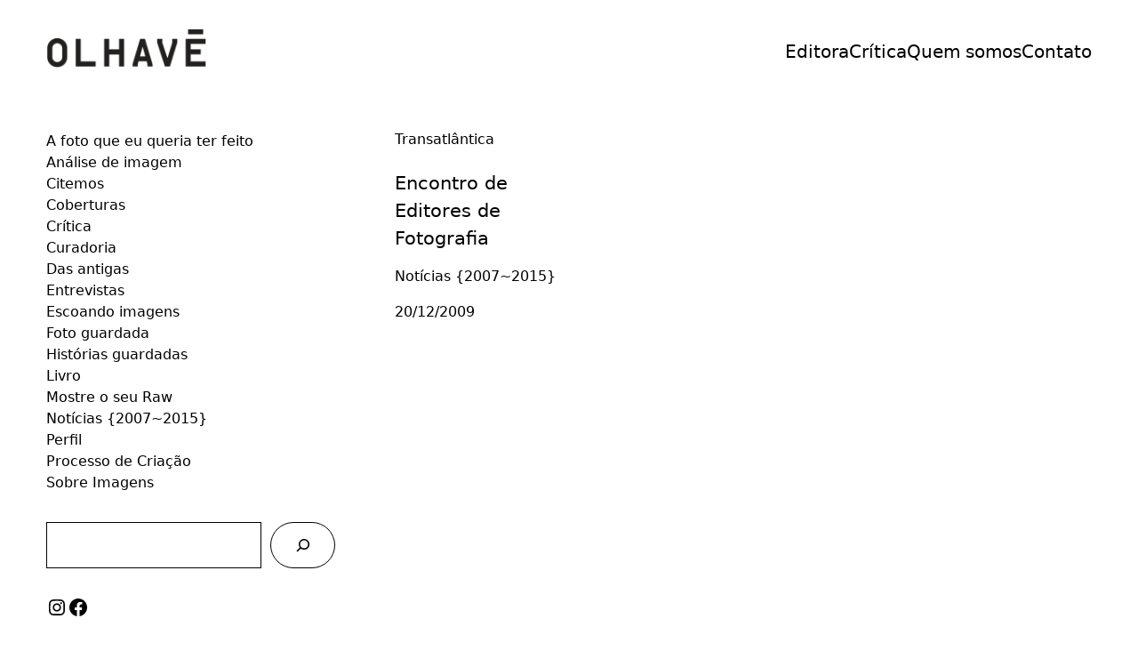

--- FILE ---
content_type: text/css
request_url: https://olhave.com.br/wp-content/themes/minimalio/assets/dist/css/minimalio-theme.min.css?ver=1750687644575
body_size: 11382
content:
*,::after,::before{--tw-border-spacing-x:0;--tw-border-spacing-y:0;--tw-translate-x:0;--tw-translate-y:0;--tw-rotate:0;--tw-skew-x:0;--tw-skew-y:0;--tw-scale-x:1;--tw-scale-y:1;--tw-scroll-snap-strictness:proximity;--tw-ring-offset-width:0px;--tw-ring-offset-color:#fff;--tw-ring-color:rgb(59 130 246 / 0.5);--tw-ring-offset-shadow:0 0 #0000;--tw-ring-shadow:0 0 #0000;--tw-shadow:0 0 #0000;--tw-shadow-colored:0 0 #0000}::backdrop{--tw-border-spacing-x:0;--tw-border-spacing-y:0;--tw-translate-x:0;--tw-translate-y:0;--tw-rotate:0;--tw-skew-x:0;--tw-skew-y:0;--tw-scale-x:1;--tw-scale-y:1;--tw-scroll-snap-strictness:proximity;--tw-ring-offset-width:0px;--tw-ring-offset-color:#fff;--tw-ring-color:rgb(59 130 246 / 0.5);--tw-ring-offset-shadow:0 0 #0000;--tw-ring-shadow:0 0 #0000;--tw-shadow:0 0 #0000;--tw-shadow-colored:0 0 #0000}*,::after,::before{box-sizing:border-box;border-width:0;border-style:solid;border-color:#e5e7eb}::after,::before{--tw-content:""}:host,html{line-height:1.5;-webkit-text-size-adjust:100%;-moz-tab-size:4;-o-tab-size:4;tab-size:4;font-family:ui-sans-serif,system-ui,sans-serif,"Apple Color Emoji","Segoe UI Emoji","Segoe UI Symbol","Noto Color Emoji";font-feature-settings:normal;font-variation-settings:normal;-webkit-tap-highlight-color:transparent}body{margin:0;line-height:inherit}hr{height:0;color:inherit;border-top-width:1px}abbr:where([title]){-webkit-text-decoration:underline dotted;text-decoration:underline dotted}h1,h2,h3,h4,h5,h6{font-size:inherit;font-weight:inherit}a{color:inherit;text-decoration:inherit}b,strong{font-weight:bolder}code,kbd,pre,samp{font-family:ui-monospace,SFMono-Regular,Menlo,Monaco,Consolas,"Liberation Mono","Courier New",monospace;font-feature-settings:normal;font-variation-settings:normal;font-size:1em}small{font-size:80%}sub,sup{font-size:75%;line-height:0;position:relative;vertical-align:baseline}sub{bottom:-.25em}sup{top:-.5em}table{text-indent:0;border-color:inherit;border-collapse:collapse}button,input,optgroup,select,textarea{font-family:inherit;font-feature-settings:inherit;font-variation-settings:inherit;font-size:100%;font-weight:inherit;line-height:inherit;letter-spacing:inherit;color:inherit;margin:0;padding:0}button,select{text-transform:none}button,input:where([type=button]),input:where([type=reset]),input:where([type=submit]){-webkit-appearance:button;background-color:transparent;background-image:none}:-moz-focusring{outline:auto}:-moz-ui-invalid{box-shadow:none}progress{vertical-align:baseline}::-webkit-inner-spin-button,::-webkit-outer-spin-button{height:auto}[type=search]{-webkit-appearance:textfield;outline-offset:-2px}::-webkit-search-decoration{-webkit-appearance:none}::-webkit-file-upload-button{-webkit-appearance:button;font:inherit}summary{display:list-item}blockquote,dd,dl,figure,h1,h2,h3,h4,h5,h6,hr,p,pre{margin:0}fieldset{margin:0;padding:0}legend{padding:0}menu,ol,ul{list-style:none;margin:0;padding:0}dialog{padding:0}textarea{resize:vertical}input::-moz-placeholder,textarea::-moz-placeholder{opacity:1;color:#9ca3af}input::placeholder,textarea::placeholder{opacity:1;color:#9ca3af}[role=button],button{cursor:pointer}:disabled{cursor:default}audio,canvas,embed,iframe,img,object,svg,video{display:block;vertical-align:middle}img,video{max-width:100%;height:auto}[hidden]:where(:not([hidden=until-found])){display:none}.container{width:100%}@media (min-width:640px){.container{max-width:640px}}@media (min-width:768px){.container{max-width:768px}}@media (min-width:1024px){.container{max-width:1024px}}@media (min-width:1280px){.container{max-width:1280px}}@media (min-width:1536px){.container{max-width:1536px}}.sr-only{position:absolute;width:1px;height:1px;padding:0;margin:-1px;overflow:hidden;clip:rect(0,0,0,0);white-space:nowrap;border-width:0}.invisible{visibility:hidden}.collapse{visibility:collapse}.fixed{position:fixed}.absolute{position:absolute}.relative{position:relative}.bottom-0{bottom:0}.left-0{left:0}.right-0{right:0}.right-4{right:1rem}.top-0{top:0}.top-1\/2{top:50%}.-z-10{z-index:-10}.z-10{z-index:10}.z-20{z-index:20}.z-\[110\]{z-index:110}.float-left{float:left}.m-0{margin:0}.mx-auto{margin-left:auto;margin-right:auto}.my-0{margin-top:0;margin-bottom:0}.my-1{margin-top:.25rem;margin-bottom:.25rem}.mb-0{margin-bottom:0}.mb-2{margin-bottom:.5rem}.mb-4{margin-bottom:1rem}.mb-8{margin-bottom:2rem}.ml-2{margin-left:.5rem}.mr-0{margin-right:0}.mr-4{margin-right:1rem}.mr-8{margin-right:2rem}.mt-12{margin-top:3rem}.mt-2{margin-top:.5rem}.mt-4{margin-top:1rem}.mt-8{margin-top:2rem}.block{display:block}.inline-block{display:inline-block}.inline{display:inline}.flex{display:flex}.grid{display:grid}.contents{display:contents}.hidden{display:none}.h-4{height:1rem}.h-5{height:1.25rem}.h-6{height:1.5rem}.h-auto{height:auto}.h-fit{height:-moz-fit-content;height:fit-content}.h-full{height:100%}.w-1\/3{width:33.333333%}.w-4{width:1rem}.w-5{width:1.25rem}.w-6{width:1.5rem}.w-auto{width:auto}.w-full{width:100%}.max-w-72{max-width:18rem}.max-w-8{max-width:2rem}.max-w-\[50\%\]{max-width:50%}.max-w-full{max-width:100%}.basis-1\/2{flex-basis:50%}.-translate-x-4{--tw-translate-x:-1rem;transform:translate(var(--tw-translate-x),var(--tw-translate-y)) rotate(var(--tw-rotate)) skewX(var(--tw-skew-x)) skewY(var(--tw-skew-y)) scaleX(var(--tw-scale-x)) scaleY(var(--tw-scale-y))}.-translate-y-2\/4{--tw-translate-y:-50%;transform:translate(var(--tw-translate-x),var(--tw-translate-y)) rotate(var(--tw-rotate)) skewX(var(--tw-skew-x)) skewY(var(--tw-skew-y)) scaleX(var(--tw-scale-x)) scaleY(var(--tw-scale-y))}.list-none{list-style-type:none}.appearance-auto{-webkit-appearance:auto;-moz-appearance:auto;appearance:auto}.grid-cols-1{grid-template-columns:repeat(1,minmax(0,1fr))}.grid-cols-10{grid-template-columns:repeat(10,minmax(0,1fr))}.grid-cols-11{grid-template-columns:repeat(11,minmax(0,1fr))}.grid-cols-12{grid-template-columns:repeat(12,minmax(0,1fr))}.grid-cols-2{grid-template-columns:repeat(2,minmax(0,1fr))}.grid-cols-3{grid-template-columns:repeat(3,minmax(0,1fr))}.grid-cols-4{grid-template-columns:repeat(4,minmax(0,1fr))}.grid-cols-5{grid-template-columns:repeat(5,minmax(0,1fr))}.grid-cols-6{grid-template-columns:repeat(6,minmax(0,1fr))}.grid-cols-7{grid-template-columns:repeat(7,minmax(0,1fr))}.grid-cols-8{grid-template-columns:repeat(8,minmax(0,1fr))}.grid-cols-9{grid-template-columns:repeat(9,minmax(0,1fr))}.grid-cols-none{grid-template-columns:none}.grid-cols-subgrid{grid-template-columns:subgrid}.flex-col{flex-direction:column}.flex-wrap{flex-wrap:wrap}.items-center{align-items:center}.justify-start{justify-content:flex-start}.justify-end{justify-content:flex-end}.justify-center{justify-content:center}.justify-between{justify-content:space-between}.gap-2{gap:.5rem}.gap-x-4{-moz-column-gap:1rem;column-gap:1rem}.gap-x-8{-moz-column-gap:2rem;column-gap:2rem}.gap-y-4{row-gap:1rem}.overflow-auto{overflow:auto}.overflow-hidden{overflow:hidden}.overflow-x-hidden{overflow-x:hidden}.overflow-y-scroll{overflow-y:scroll}.whitespace-nowrap{white-space:nowrap}.break-words{overflow-wrap:break-word}.rounded-full{border-radius:9999px}.rounded-none{border-radius:0}.border-b{border-bottom-width:1px}.border-t{border-top-width:1px}.border-solid{border-style:solid}.border-none{border-style:none}.border-\[var\(--preset--font-color\)\]{border-color:var(--preset--font-color)}.bg-black{--tw-bg-opacity:1;background-color:rgb(0 0 0/var(--tw-bg-opacity,1))}.bg-transparent{background-color:transparent}.bg-white{--tw-bg-opacity:1;background-color:rgb(255 255 255/var(--tw-bg-opacity,1))}.bg-cover{background-size:cover}.bg-fixed{background-attachment:fixed}.bg-center{background-position:center}.bg-no-repeat{background-repeat:no-repeat}.object-fill{-o-object-fit:fill;object-fit:fill}.p-0{padding:0}.p-2{padding:.5rem}.p-4{padding:1rem}.px-8{padding-left:2rem;padding-right:2rem}.py-1{padding-top:.25rem;padding-bottom:.25rem}.py-4{padding-top:1rem;padding-bottom:1rem}.py-8{padding-top:2rem;padding-bottom:2rem}.pb-12{padding-bottom:3rem}.pb-2{padding-bottom:.5rem}.pb-4{padding-bottom:1rem}.pb-8{padding-bottom:2rem}.pt-0{padding-top:0}.pt-2{padding-top:.5rem}.pt-4{padding-top:1rem}.pt-8{padding-top:2rem}.text-left{text-align:left}.text-center{text-align:center}.text-right{text-align:right}.align-middle{vertical-align:middle}.lowercase{text-transform:lowercase}.italic{font-style:italic}.leading-8{line-height:2rem}.text-black{--tw-text-opacity:1;color:rgb(0 0 0/var(--tw-text-opacity,1))}.underline{text-decoration-line:underline}.line-through{text-decoration-line:line-through}.no-underline{text-decoration-line:none}.opacity-0{opacity:0}.shadow-none{--tw-shadow:0 0 #0000;--tw-shadow-colored:0 0 #0000;box-shadow:var(--tw-ring-offset-shadow,0 0 rgba(0,0,0,0)),var(--tw-ring-shadow,0 0 rgba(0,0,0,0)),var(--tw-shadow)}.filter{filter:var(--tw-blur) var(--tw-brightness) var(--tw-contrast) var(--tw-grayscale) var(--tw-hue-rotate) var(--tw-invert) var(--tw-saturate) var(--tw-sepia) var(--tw-drop-shadow)}.transition-opacity{transition-property:opacity;transition-timing-function:cubic-bezier(.4,0,.2,1);transition-duration:150ms}.duration-300{transition-duration:.3s}.hover\:border-none:hover{border-style:none}@media (min-width:640px){.sm\:grid-cols-1{grid-template-columns:repeat(1,minmax(0,1fr))}.sm\:grid-cols-10{grid-template-columns:repeat(10,minmax(0,1fr))}.sm\:grid-cols-11{grid-template-columns:repeat(11,minmax(0,1fr))}.sm\:grid-cols-12{grid-template-columns:repeat(12,minmax(0,1fr))}.sm\:grid-cols-2{grid-template-columns:repeat(2,minmax(0,1fr))}.sm\:grid-cols-3{grid-template-columns:repeat(3,minmax(0,1fr))}.sm\:grid-cols-4{grid-template-columns:repeat(4,minmax(0,1fr))}.sm\:grid-cols-5{grid-template-columns:repeat(5,minmax(0,1fr))}.sm\:grid-cols-6{grid-template-columns:repeat(6,minmax(0,1fr))}.sm\:grid-cols-7{grid-template-columns:repeat(7,minmax(0,1fr))}.sm\:grid-cols-8{grid-template-columns:repeat(8,minmax(0,1fr))}.sm\:grid-cols-9{grid-template-columns:repeat(9,minmax(0,1fr))}.sm\:grid-cols-none{grid-template-columns:none}.sm\:grid-cols-subgrid{grid-template-columns:subgrid}}@media (min-width:768px){.md\:right-6{right:1.5rem}.md\:mt-0{margin-top:0}.md\:block{display:block}.md\:hidden{display:none}.md\:w-1\/3{width:33.333333%}.md\:grid-cols-1{grid-template-columns:repeat(1,minmax(0,1fr))}.md\:grid-cols-10{grid-template-columns:repeat(10,minmax(0,1fr))}.md\:grid-cols-11{grid-template-columns:repeat(11,minmax(0,1fr))}.md\:grid-cols-12{grid-template-columns:repeat(12,minmax(0,1fr))}.md\:grid-cols-2{grid-template-columns:repeat(2,minmax(0,1fr))}.md\:grid-cols-3{grid-template-columns:repeat(3,minmax(0,1fr))}.md\:grid-cols-4{grid-template-columns:repeat(4,minmax(0,1fr))}.md\:grid-cols-5{grid-template-columns:repeat(5,minmax(0,1fr))}.md\:grid-cols-6{grid-template-columns:repeat(6,minmax(0,1fr))}.md\:grid-cols-7{grid-template-columns:repeat(7,minmax(0,1fr))}.md\:grid-cols-8{grid-template-columns:repeat(8,minmax(0,1fr))}.md\:grid-cols-9{grid-template-columns:repeat(9,minmax(0,1fr))}.md\:grid-cols-none{grid-template-columns:none}.md\:grid-cols-subgrid{grid-template-columns:subgrid}.md\:justify-start{justify-content:flex-start}.md\:justify-end{justify-content:flex-end}.md\:p-4{padding:1rem}.md\:pb-8{padding-bottom:2rem}.md\:pl-4{padding-left:1rem}.md\:pr-4{padding-right:1rem}.md\:pt-4{padding-top:1rem}}@media (min-width:1024px){.lg\:right-8{right:2rem}.lg\:my-4{margin-top:1rem;margin-bottom:1rem}.lg\:mb-0{margin-bottom:0}.lg\:mb-16{margin-bottom:4rem}.lg\:mb-6{margin-bottom:1.5rem}.lg\:mr-2{margin-right:.5rem}.lg\:mt-0{margin-top:0}.lg\:block{display:block}.lg\:w-1\/3{width:33.333333%}.lg\:w-1\/4{width:25%}.lg\:shrink-0{flex-shrink:0}.lg\:grow{flex-grow:1}.lg\:basis-0{flex-basis:0px}.lg\:basis-1\/2{flex-basis:50%}.lg\:grid-cols-1{grid-template-columns:repeat(1,minmax(0,1fr))}.lg\:grid-cols-10{grid-template-columns:repeat(10,minmax(0,1fr))}.lg\:grid-cols-11{grid-template-columns:repeat(11,minmax(0,1fr))}.lg\:grid-cols-12{grid-template-columns:repeat(12,minmax(0,1fr))}.lg\:grid-cols-2{grid-template-columns:repeat(2,minmax(0,1fr))}.lg\:grid-cols-3{grid-template-columns:repeat(3,minmax(0,1fr))}.lg\:grid-cols-4{grid-template-columns:repeat(4,minmax(0,1fr))}.lg\:grid-cols-5{grid-template-columns:repeat(5,minmax(0,1fr))}.lg\:grid-cols-6{grid-template-columns:repeat(6,minmax(0,1fr))}.lg\:grid-cols-7{grid-template-columns:repeat(7,minmax(0,1fr))}.lg\:grid-cols-8{grid-template-columns:repeat(8,minmax(0,1fr))}.lg\:grid-cols-9{grid-template-columns:repeat(9,minmax(0,1fr))}.lg\:grid-cols-none{grid-template-columns:none}.lg\:grid-cols-subgrid{grid-template-columns:subgrid}.lg\:flex-row{flex-direction:row}.lg\:gap-x-8{-moz-column-gap:2rem;column-gap:2rem}.lg\:pb-16{padding-bottom:4rem}.lg\:pl-8{padding-left:2rem}.lg\:pr-8{padding-right:2rem}.lg\:text-left{text-align:left}}@media (min-width:640px){.sm\:\[\&\.right-wrapper\]\:max-w-sm.right-wrapper{max-width:24rem}}body{font-size:1rem}body a{text-underline-offset:5px}.h1,.h1>:not(br,li),h1{font-size:2.0515181971rem;margin-bottom:.4874438849rem;line-height:1.2}@media (min-width:20em) and (max-width:60em){.h1,.h1>:not(br,li),h1{font-size:calc(2.0515181971rem + 2.1572087158 * (100vw - 20em)/ 40)}}@media (min-width:60em){.h1,.h1>:not(br,li),h1{font-size:4.2087269129rem}}@media (min-width:20em) and (max-width:60em){.h1,.h1>:not(br,li),h1{margin-bottom:calc(.4874438849rem + -.249842344 * (100vw - 20em)/ 40)}}@media (min-width:60em){.h1,.h1>:not(br,li),h1{margin-bottom:.237601541rem}}.h2,.h2>:not(br,li),h2{font-size:1.776889rem;margin-bottom:.5627813555rem;line-height:1.2}@media (min-width:20em) and (max-width:60em){.h2,.h2>:not(br,li),h2{font-size:calc(1.776889rem + 1.3804455183 * (100vw - 20em)/ 40)}}@media (min-width:60em){.h2,.h2>:not(br,li),h2{font-size:3.1573345183rem}}@media (min-width:20em) and (max-width:60em){.h2,.h2>:not(br,li),h2{margin-bottom:calc(.5627813555rem + -.2460585014 * (100vw - 20em)/ 40)}}@media (min-width:60em){.h2,.h2>:not(br,li),h2{margin-bottom:.3167228541rem}}.h3,.h3>:not(br,li),h3{font-size:1.5390234037rem;margin-bottom:.6497626986rem;line-height:1.2}@media (min-width:20em) and (max-width:60em){.h3,.h3>:not(br,li),h3{font-size:calc(1.5390234037rem + .8295696333 * (100vw - 20em)/ 40)}}@media (min-width:60em){.h3,.h3>:not(br,li),h3{font-size:2.368593037rem}}@media (min-width:20em) and (max-width:60em){.h3,.h3>:not(br,li),h3{margin-bottom:calc(.6497626986rem + -.2275711341 * (100vw - 20em)/ 40)}}@media (min-width:60em){.h3,.h3>:not(br,li),h3{margin-bottom:.4221915645rem}}.h4,.h4>:not(br,li),h4{font-size:1.333rem;margin-bottom:.7501875469rem}@media (min-width:20em) and (max-width:60em){.h4,.h4>:not(br,li),h4{font-size:calc(1.333rem + .443889 * (100vw - 20em)/ 40)}}@media (min-width:60em){.h4,.h4>:not(br,li),h4{font-size:1.776889rem}}@media (min-width:20em) and (max-width:60em){.h4,.h4>:not(br,li),h4{margin-bottom:calc(.7501875469rem + -.1874061914 * (100vw - 20em)/ 40)}}@media (min-width:60em){.h4,.h4>:not(br,li),h4{margin-bottom:.5627813555rem}}.h5,.h5>:not(br,li),h5{font-size:1.1545561918rem;margin-bottom:.8661336773rem}@media (min-width:20em) and (max-width:60em){.h5,.h5>:not(br,li),h5{font-size:calc(1.1545561918rem + .1784438082 * (100vw - 20em)/ 40)}}@media (min-width:60em){.h5,.h5>:not(br,li),h5{font-size:1.333rem}}@media (min-width:20em) and (max-width:60em){.h5,.h5>:not(br,li),h5{margin-bottom:calc(.8661336773rem + -.1159461304 * (100vw - 20em)/ 40)}}@media (min-width:60em){.h5,.h5>:not(br,li),h5{margin-bottom:.7501875469rem}}.h6,.h6>:not(br,li),h6{font-size:1rem}@media (min-width:20em) and (max-width:60em){.h6,.h6>:not(br,li),h6{font-size:calc(1rem + 0 * (100vw - 20em)/ 40)}}@media (min-width:60em){.h6,.h6>:not(br,li),h6{font-size:1rem}}.headings-scale-1-25 .h1,.headings-scale-1-25 .h1>:not(br,li),.headings-scale-1-25 h1{font-size:clamp(2.4883rem,2.2923rem + .9799vw,3.0518rem);margin-bottom:.4019em}.headings-scale-1-25 .h2,.headings-scale-1-25 .h2>:not(br,li),.headings-scale-1-25 h2{font-size:clamp(2.0736rem,1.9457rem + .6397vw,2.4414rem);margin-bottom:.4823em}.headings-scale-1-25 .h3,.headings-scale-1-25 .h3>:not(br,li),.headings-scale-1-25 h3{font-size:clamp(1.728rem,1.6497rem + .3915vw,1.9531rem);margin-bottom:.5787em}.headings-scale-1-25 .h4,.headings-scale-1-25 .h4>:not(br,li),.headings-scale-1-25 h4{font-size:clamp(1.44rem,1.3974rem + .213vw,1.5625rem);margin-bottom:.6944em}.headings-scale-1-25 .h5,.headings-scale-1-25 .h5>:not(br,li),.headings-scale-1-25 h5{font-size:clamp(1.2rem,1.1826rem + .087vw,1.25rem);margin-bottom:.8333em}.headings-scale-1-25 .h6,.headings-scale-1-25 .h6>:not(br,li),.headings-scale-1-25 h6{font-size:1rem;margin-bottom:1em}.headings-scale-1-333 .h1,.headings-scale-1-333 .h1>:not(br,li),.headings-scale-1-333 h1{font-size:clamp(2.4883rem,1.8899rem + 2.992vw,4.2087rem);margin-bottom:.4019em}.headings-scale-1-333 .h2,.headings-scale-1-333 .h2>:not(br,li),.headings-scale-1-333 h2{font-size:clamp(2.0736rem,1.6966rem + 1.8848vw,3.1573rem);margin-bottom:.4823em}.headings-scale-1-333 .h3,.headings-scale-1-333 .h3>:not(br,li),.headings-scale-1-333 h3{font-size:clamp(1.728rem,1.5052rem + 1.1141vw,2.3686rem);margin-bottom:.5787em}.headings-scale-1-333 .h4,.headings-scale-1-333 .h4>:not(br,li),.headings-scale-1-333 h4{font-size:clamp(1.44rem,1.3228rem + .5859vw,1.7769rem);margin-bottom:.6944em}.headings-scale-1-333 .h5,.headings-scale-1-333 .h5>:not(br,li),.headings-scale-1-333 h5{font-size:clamp(1.2rem,1.1537rem + .2313vw,1.333rem);margin-bottom:.8333em}.headings-scale-1-333 .h6,.headings-scale-1-333 .h6>:not(br,li),.headings-scale-1-333 h6{font-size:1rem;margin-bottom:1em}.headings-scale-1-414 .h1,.headings-scale-1-414 .h1>:not(br,li),.headings-scale-1-414 h1{font-size:clamp(2.4883rem,1.3877rem + 5.5031vw,5.6526rem);margin-bottom:.4019em}.headings-scale-1-414 .h2,.headings-scale-1-414 .h2>:not(br,li),.headings-scale-1-414 h2{font-size:clamp(2.0736rem,1.4044rem + 3.3461vw,3.9976rem);margin-bottom:.4823em}.headings-scale-1-414 .h3,.headings-scale-1-414 .h3>:not(br,li),.headings-scale-1-414 h3{font-size:clamp(1.728rem,1.3457rem + 1.9116vw,2.8271rem);margin-bottom:.5787em}.headings-scale-1-414 .h4,.headings-scale-1-414 .h4>:not(br,li),.headings-scale-1-414 h4{font-size:clamp(1.44rem,1.2454rem + .9729vw,1.9994rem);margin-bottom:.6944em}.headings-scale-1-414 .h5,.headings-scale-1-414 .h5>:not(br,li),.headings-scale-1-414 h5{font-size:clamp(1.2rem,1.1256rem + .3722vw,1.414rem);margin-bottom:.8333em}.headings-scale-1-414 .h6,.headings-scale-1-414 .h6>:not(br,li),.headings-scale-1-414 h6{font-size:1rem;margin-bottom:1em}.headings-scale-1-5 .h1,.headings-scale-1-5 .h1>:not(br,li),.headings-scale-1-5 h1{font-size:clamp(2.4883rem,.7125rem + 8.879vw,7.5938rem);margin-bottom:.4019em}.headings-scale-1-5 .h2,.headings-scale-1-5 .h2>:not(br,li),.headings-scale-1-5 h2{font-size:clamp(2.0736rem,1.034rem + 5.1981vw,5.0625rem);margin-bottom:.4823em}.headings-scale-1-5 .h3,.headings-scale-1-5 .h3>:not(br,li),.headings-scale-1-5 h3{font-size:clamp(1.728rem,1.1551rem + 2.8643vw,3.375rem);margin-bottom:.5787em}.headings-scale-1-5 .h4,.headings-scale-1-5 .h4>:not(br,li),.headings-scale-1-5 h4{font-size:clamp(1.44rem,1.1583rem + 1.4087vw,2.25rem);margin-bottom:.6944em}.headings-scale-1-5 .h5,.headings-scale-1-5 .h5>:not(br,li),.headings-scale-1-5 h5{font-size:clamp(1.2rem,1.0957rem + .5217vw,1.5rem);margin-bottom:.8333em}.headings-scale-1-5 .h6,.headings-scale-1-5 .h6>:not(br,li),.headings-scale-1-5 h6{font-size:1rem;margin-bottom:1em}b,strong{font-weight:700}.h1,.h2,.h3,.h4,.h5,.h6,h1,h2,h3,h4,h5,h6{font-weight:inherit}.entry-title{line-height:1.2}body a:where(:not(.wp-element-button)){text-decoration:underline}p{margin-bottom:1rem}.content-area menu:not([class*=wp-block-]),.content-area ol:not([class*=wp-block-]),.content-area ul:not([class*=wp-block-]):not(.comment-list){list-style:inside}.content-area ol:not([class*=wp-block-]){list-style-type:decimal}:root{--preset--font-color:#000;--preset--secondary-color:#000;--preset--tertiary-color:#000}html{scroll-behavior:smooth;overflow-x:hidden}@media screen and (prefers-reduced-motion:reduce){html{scroll-behavior:auto}}.content-area,.site-main,article{width:100%}.container{max-width:1240px;margin-left:auto;margin-right:auto}.container,.container-fluid{padding-left:1rem;padding-right:1rem}@media (min-width:768px){.container,.container-fluid{padding-left:1.5rem;padding-right:1.5rem}}@media (min-width:1024px){.container,.container-fluid{padding-left:2rem;padding-right:2rem}}.content-area{padding-top:2rem;padding-bottom:2rem}.row{display:flex;flex-wrap:wrap}.wp-block-columns{gap:2rem}.wp-block[data-align=full]{max-width:none}.alignwide{max-width:1240px;width:100%;margin:0 auto}.alignfull .alignwide{padding-left:1rem;padding-right:1rem}.alignfull,.is-style-wide{width:100%;overflow:hidden}.wp-block-group.alignfull>.wp-block-group,.wp-block-group.is-style-wide>.wp-block-group{padding-left:1rem;padding-right:1rem}@media screen and (min-width:768px){.wp-block-group.alignfull>.wp-block-group,.wp-block-group.is-style-wide>.wp-block-group{padding-left:1.5rem;padding-right:1.5rem}.alignfull .alignwide{padding-left:1.5rem;padding-right:1.5rem}}@media screen and (min-width:1024px){.wp-block-group.alignfull>.wp-block-group,.wp-block-group.is-style-wide>.wp-block-group{padding-left:2rem;padding-right:2rem}.alignfull .alignwide{padding-left:2rem;padding-right:2rem}}.alignleft{float:left;margin-right:1em}.alignright{float:right;margin-left:1em}.aligncenter{display:block;margin-left:auto;margin-right:auto}.page-links{clear:both}.site .site-content.transparent,.site .site-content.transparent .content-area{padding-top:0;padding-bottom:0}@media screen and (max-width:1023px){.widget-area{order:2}}@media screen and (min-width:769px){.vertical{display:flex;flex-wrap:wrap;margin:0 auto;max-width:1240px}.vertical .header{display:flex;flex-direction:column;width:auto;flex:0 auto;margin:0}.vertical .header .header__row{flex-wrap:nowrap;flex-direction:column;align-items:flex-start}.vertical .header .header .header__brand{margin-bottom:1rem}.vertical .header .center-logo .header__col-left{margin:0}.vertical .header .header__col-right{flex-direction:column;align-items:flex-start;margin:1rem 0 0 0}.vertical .header .header__col-right .menu-main-container{margin:0 0 1rem 0;width:100%}.vertical .header .header__col-right .header__menu,.vertical .header .header__col-right .header__secondary__menu{flex-direction:column;align-items:flex-start;padding-left:0}.vertical .header .header__col-right .header__menu .nav__link,.vertical .header .header__col-right .header__secondary__menu .nav__link{padding:.5rem 0;margin:0}.vertical .header .header__col-right .header__menu .header__submenu-wrap,.vertical .header .header__col-right .header__secondary__menu .header__submenu-wrap{position:relative;width:auto;max-width:100%;transform:none;margin:0;height:0;padding:0;opacity:1;max-height:0;transition:max-height 2s ease-in-out;overflow-y:hidden}.vertical .header .header__col-right .header__menu .header__submenu-wrap .menu__submenu--depth-1,.vertical .header .header__col-right .header__secondary__menu .header__submenu-wrap .menu__submenu--depth-1{margin:0;padding:1rem 0}.vertical .header .header__col-right .header__menu .header__submenu-wrap .nav__link,.vertical .header .header__col-right .header__secondary__menu .header__submenu-wrap .nav__link{padding:0}.vertical .header .header__col-right .header__menu .menu-item-has-children:hover .header__submenu-wrap,.vertical .header .header__col-right .header__menu .menu-item__open-parent.current_page_item .header__submenu-wrap,.vertical .header .header__col-right .header__secondary__menu .menu-item-has-children:hover .header__submenu-wrap,.vertical .header .header__col-right .header__secondary__menu .menu-item__open-parent.current_page_item .header__submenu-wrap{height:auto;max-height:1000px}.vertical .header .social__block{margin:.5rem 0 1rem 0}.vertical .site-content{flex:1;min-height:calc(100vh - 100px)!important;min-width:0;padding-top:2rem}.vertical .site-content .content-area{padding-top:0}.vertical .widget-area{margin:0 0 2rem 0}.vertical footer{flex:1 100%}}.vertical .header.transparent .header__container{margin:0}.vertical .site-content.transparent{flex:1 100%}.vertical .header.header__fixed{width:auto;min-width:250px;position:relative;padding-top:2rem!important}.vertical .header.header__fixed.active{position:relative!important;width:auto!important}.vertical .header.header__fixed .header__row{position:fixed}@media screen and (max-width:768px){.site{display:block}.vertical .header.header__fixed .header__row{position:relative}}#wrapper-footer>div:first-child{padding-top:2rem;padding-bottom:2rem}#wrapper-footer>div:nth-child(2){padding-bottom:2rem}.footer__widgets .footer-widget{width:100%}.header.transparent{background:0 0;position:absolute;width:100%;z-index:99}.header.header__fixed{position:relative;width:100%;top:0;z-index:40;transition:.5s all ease-in-out}.header.header__fixed.transparent{position:fixed}.header.header__fixed.active{padding-top:1rem;padding-bottom:1rem;transition:.5s all ease-in-out}.header a{text-decoration:none!important}.header__brand{font-size:1.333rem}@media (min-width:20em) and (max-width:60em){.header__brand{font-size:calc(1.333rem + .443889 * (100vw - 20em)/ 40)}}@media (min-width:60em){.header__brand{font-size:1.776889rem}}.site .custom-logo-link .img-fluid{width:180px}.menu-main-container .header__menu .nav__link{display:block}.menu-main-container .header__menu .nav__link:hover{text-decoration:none}.nav__link{font-size:20px}.nav__link{color:#000}.site:not(.vertical) .center-menu:not(.center-logo) .header__col-right{flex-grow:1}.site:not(.vertical) .center-menu:not(.center-logo) .header__col-left,.site:not(.vertical) .center-menu:not(.center-logo) .header__social-block{min-width:250px}.site:not(.vertical) .center-menu:not(.center-logo) .header__social-block{margin:5px 0 0 0}.site:not(.vertical) .center-menu:not(.center-logo) .menu-main-container{flex-grow:1;justify-content:center}.site:not(.vertical) .center-menu:not(.center-logo) .menu-main-container ul{padding:0}.site:not(.vertical) .center-menu:not(.center-logo) .menu-main-container .header__menu>li:last-child a{margin-right:1rem!important}@media screen and (max-width:992px){.site:not(.vertical) .center-menu:not(.center-logo) .header__col-left,.site:not(.vertical) .center-menu:not(.center-logo) .header__social-block{min-width:auto}}.header .center-logo .header__col-left,.header .center-logo .header__col-right{width:100%;display:flex;justify-content:center;margin:1rem 0 0 0}@media screen and (min-width:768px){.menu-main-container .centered{display:flex;justify-content:flex-end}.header__col-right .menu-main-container.centered{justify-content:flex-start}.header__col-right .menu-main-container.centered .header__menu{padding-left:0}}.menu-main-container.underlined .nav__link{padding:.2em 0}.menu-main-container.line-through,.menu-main-container.underlined{text-decoration:none}.menu-main-container.line-through .nav__link,.menu-main-container.underlined .nav__link{position:relative}.menu-main-container.line-through .nav__link:after,.menu-main-container.underlined .nav__link:after{content:"";position:absolute;bottom:0;right:50%;left:50%;width:0;border-bottom:1px solid;transition:.3s all}.menu-main-container.line-through .nav__link:hover,.menu-main-container.underlined .nav__link:hover{color:#717171}.menu-main-container.line-through .nav__link:hover:after,.menu-main-container.underlined .nav__link:hover:after{right:0;left:0;width:100%}.menu-main-container.line-through .current-menu-item>.nav__link,.menu-main-container.underlined .current-menu-item>.nav__link{color:#717171}.menu-main-container.line-through .current-menu-item>.nav__link:after,.menu-main-container.underlined .current-menu-item>.nav__link:after{content:"";position:absolute;bottom:0;right:0;left:0;width:100%;border-bottom:1px solid}.menu-main-container.line-through .nav__link:after{bottom:50%;transform:translateY(50%)}.menu-main-container.line-through .current-menu-item>.nav__link:after{bottom:50%;transform:translateY(50%)}.header__container .header__main-menu-light .current-menu-item>a{font-weight:200}.header__container .header__main-menu-light li:hover>.nav__link{font-weight:200}.header__container .header__main-menu-semibold .current-menu-item>a{font-weight:600}.header__container .header__main-menu-semibold li:hover>.nav__link{font-weight:600}.header__container .header__main-menu-bold .current-menu-item>a{font-weight:800}.header__container .header__main-menu-bold li:hover>.nav__link{font-weight:800}.menu-item-has-children .header__submenu-wrap .menu-item{margin:.5rem 0;width:-moz-max-content;width:max-content}.menu-item-has-children:focus-within .header__submenu-wrap,.menu-item-has-children:hover .header__submenu-wrap{opacity:1;visibility:visible;z-index:10}.menu-item-has-children:focus-within .menu-item__open-parent.current-menu-item .header__submenu-wrap,.menu-item-has-children:hover .menu-item__open-parent.current-menu-item .header__submenu-wrap{opacity:0;visibility:hidden;z-index:-1}.header__submenu-wrap .menu__submenu--depth-2{padding:0;padding-bottom:.5rem}.header__submenu-wrap .menu__submenu--depth-2>li{padding:0;padding-left:1rem}.menu-item__open-parent.current-menu-item.menu-item__open-parent .header__submenu-wrap{opacity:1;visibility:visible;z-index:9}.mobile-toggle .mobile-menu__close-icon{display:none}.mobile-toggle.is-active .mobile-menu__close-icon{display:block}.mobile-toggle.is-active .mobile-menu__open-icon{display:none}.mobile-menu{z-index:-1;opacity:0!important;transition:opacity .3s ease!important;height:0}.mobile-menu>*{display:none}.mobile-menu.is-active{z-index:100;opacity:100!important;transition:opacity .3s ease!important;height:100%}.mobile-menu.is-active>*{display:block}.custom-logo-link,.mobile-menu__logo-link{display:inline-block}.custom-logo-link img,.mobile-menu__logo-link img{width:auto;-o-object-fit:contain;object-fit:contain}.mobile-menu__logo-wrap .custom-logo-link,.mobile-menu__logo-wrap .mobile-menu__logo-link{display:inline-block}.mobile-menu__logo-wrap a img{width:auto;height:auto;-o-object-fit:contain;object-fit:contain;margin:2rem 2rem 2rem 1rem}.right-wrapper .mobile-menu__logo-wrap a img{max-width:70%}button.header__mobile-button{-webkit-border-radius:0}.mobile-menu__menu li,.mobile-menu__submenu li{font-size:20px}.mobile-menu__item{position:relative;margin:0;word-break:break-word}.mobile-menu__item:last-child{margin-bottom:0}.mobile-menu__menu>.mobile-menu__item{line-height:1.5}.mobile-menu.full-width .mobile-menu__menu .mobile-menu__item{text-align:center}.mobile-menu.full-width .social__block{justify-content:center;gap:1rem}.mobile-menu.full-width .social__block .socials__link{margin:0}.mobile-menu.full-width .mobile-menu__menu .mobile-menu__item{max-width:11em;margin:0 auto;padding:0 1em}.mobile-menu__submenu{height:0;margin:0;padding:0;opacity:0;visibility:hidden}.mobile-menu__submenu .mobile-menu__link{color:#000;text-decoration:none}.menu-item-has-children.mobile-menu__item:after{content:"";position:absolute;top:.5em;right:3px;border:solid;border-width:0 1px 1px 0;display:inline-block;padding:.2em;transform:rotate(45deg);transition:.3s all;color:#000}.menu-item-has-children.mobile-menu__item:hover{cursor:pointer}.menu__submenu--depth-1 .menu-item-has-children.mobile-menu__item:after{display:none}.menu-item-has-children.mobile-menu__item--active:after{transform:rotate(-135deg);top:.7em}.menu-item-has-children.mobile-menu__item--active .mobile-menu__submenu{height:auto;margin:.5rem 0;opacity:1;visibility:visible}.site:not(.vertical) .header__container .social__block a:first-child{margin:0 0 0 2rem}.socials__link{width:1em;height:1em}.socials__link.-pill,.socials__link.-square{width:1.25em;height:1.25em}.socials__icon{width:97%}svg.socials__icon{position:absolute;left:50%;top:50%;transform:translate(-50%,-50%)}.socials__icon--instagram:hover{color:#bb3693!important;fill:#bb3693!important}.socials__icon--facebook:hover{color:#415196!important;fill:#415196!important}.socials__icon--twitter:hover{color:#1fb7f9!important;fill:#1fb7f9!important}.socials__icon--pinterest:hover{color:#e60023!important;fill:#e60023!important}.socials__icon--linkedin:hover{color:#117aa6!important;fill:#117aa6!important}.socials__icon--vimeo:hover{color:#1ab7ea!important;fill:#1ab7ea!important}.socials__icon--youtube:hover{color:red!important;fill:red!important}.socials__icon--applemusic:hover{color:#fa4668!important;fill:#fa4668!important}.socials__icon--bandcamp:hover{color:#629aa9!important;fill:#629aa9!important}.socials__icon--behance:hover{color:#0057ff!important;fill:#0057ff!important}.socials__icon--bluesky:hover{color:#008de4!important;fill:#008de4!important}.socials__icon--codepen:hover{color:#000!important;fill:#000!important}.socials__icon--deviantart:hover{color:#00e59b!important;fill:#00e59b!important}.socials__icon--dribbble:hover{color:#ea4c89!important;fill:#ea4c89!important}.socials__icon--discord:hover{color:#5865f2!important;fill:#5865f2!important}.socials__icon--etsy:hover{color:#f16521!important;fill:#f16521!important}.socials__icon--flickr:hover{color:#0063dc!important;fill:#0063dc!important}.socials__icon--github:hover{color:#171515!important;fill:#171515!important}.socials__icon--goodreads:hover{color:#bb9574!important;fill:#bb9574!important}.socials__icon--imdb:hover{color:#deb522!important;fill:#deb522!important}.socials__icon--lastfm:hover{color:#d51007!important;fill:#d51007!important}.socials__icon--mail:hover{fill:#007bff!important}.socials__icon--mastodon:hover{color:#6364ff!important;fill:#6364ff!important}.socials__icon--medium:hover{color:#00ab6c!important;fill:#00ab6c!important}.socials__icon--patreon:hover{color:#f96854!important;fill:#f96854!important}.socials__icon--pixelfed:hover{color:#394053!important;fill:#394053!important}.socials__icon--reddit:hover{color:#ff4500!important;fill:#ff4500!important}.socials__icon--rss:hover{color:#f60!important;fill:#f60!important}.socials__icon--snapchat:hover{color:#fffc00!important;fill:#fffc00!important}.socials__icon--soundcloud:hover{color:#f70!important;fill:#f70!important}.socials__icon--spotify:hover{color:#1db954!important;fill:#1db954!important}.socials__icon--tiktok:hover{color:#000!important;fill:#000!important}.socials__icon--twitch:hover{color:#9146ff!important;fill:#9146ff!important}.socials__icon--vk:hover{color:#07f!important;fill:#07f!important}.socials__icon--x:hover{color:#000!important;fill:#000!important}.posts__tab span{font-size:20px}.posts__tab span.underlined{padding:.2em 0}.posts__tab span.line-through,.posts__tab span.underlined{position:relative;text-decoration:none}.posts__tab span.line-through:after,.posts__tab span.underlined:after{content:"";position:absolute;bottom:0;right:50%;left:50%;width:0;border-bottom:1px solid;transition:.3s all}.posts__tab span.line-through:hover:after,.posts__tab span.underlined:hover:after{right:0;left:0;width:100%}.posts__tab span:hover{cursor:pointer}.posts__tab.checked span:after{right:0;left:0;width:100%}.posts__tab span.line-through:after{bottom:50%;transform:translateY(50%)}@media screen and (max-width:768px){.posts__categories-wrapper .posts__tab span{margin:0;font-size:1rem}}.posts .gap_0 .posts__row{grid-gap:0}.posts .gap_1 .posts__row{grid-gap:1rem}.posts .gap_2 .posts__row{grid-gap:2rem}.posts .gap_3 .posts__row{grid-gap:3rem}.posts .gap_4 .posts__row{grid-gap:4rem}@media screen and (max-width:782px){.posts .gap_2 .posts__row,.posts .gap_3 .posts__row,.posts .gap_4 .posts__row{grid-gap:1rem}}.posts.masonry .posts__row.grid{padding:0;grid-auto-rows:0;height:unset!important}.posts.masonry .post-item{padding:0;display:grid!important;grid-template-rows:1fr auto;-moz-column-break-inside:avoid;break-inside:avoid;flex:unset;max-width:unset}.posts.masonry .gap_0 .posts__row.grid{grid-gap:1px;padding:1px 0 1px 1px}.posts.masonry .gap_0 .posts__row.grid .post-item{padding:0}.posts.masonry .gap_0 .posts__row.grid .post-item .post-card .post-card__image{margin:0 0 0 -1px}.posts-ajax__tab span{font-size:20px}.posts-ajax__tab span.underlined{padding:.2em 0}.posts-ajax__tab span.line-through,.posts-ajax__tab span.underlined{position:relative;text-decoration:none}.posts-ajax__tab span.line-through:after,.posts-ajax__tab span.underlined:after{content:"";position:absolute;bottom:0;right:50%;left:50%;width:0;border-bottom:1px solid;transition:.3s all}.posts-ajax__tab span.line-through:hover:after,.posts-ajax__tab span.underlined:hover:after{right:0;left:0;width:100%}.posts-ajax__tab span:hover{cursor:pointer}.posts-ajax__tab.checked span:after{right:0;left:0;width:100%}.posts-ajax__tab span.line-through:after{bottom:50%;transform:translateY(50%)}@media screen and (max-width:768px){.posts-ajax__categories-wrapper .posts-ajax__tab span{font-size:1rem}}.lg\:grid-cols-1{grid-template-columns:repeat(1,minmax(0,1fr))!important}.posts-ajax .gap_0 .posts__row{grid-gap:0}.posts-ajax .gap_1 .posts__row{grid-gap:1rem}.posts-ajax .gap_2 .posts__row{grid-gap:2rem}.posts-ajax .gap_3 .posts__row{grid-gap:3rem}.posts-ajax .gap_4 .posts__row{grid-gap:4rem}@media screen and (max-width:782px){.posts-ajax .gap_2 .posts__row,.posts-ajax .gap_3 .posts__row,.posts-ajax .gap_4 .posts__row{grid-gap:1rem}}.posts-ajax.masonry .posts__row.grid{padding:0;grid-auto-rows:0;height:unset!important}.posts-ajax.masonry .post-item{padding:0;display:grid!important;grid-template-rows:1fr auto;-moz-column-break-inside:avoid;break-inside:avoid;flex:unset;max-width:unset}.posts-ajax.masonry .gap_0 .posts__row.grid{grid-gap:1px;padding:1px 0 1px 1px}.posts-ajax.masonry .gap_0 .posts__row.grid .post-item{padding:0}.posts-ajax.masonry .gap_0 .posts__row.grid .post-item .post-card .post-card__image{margin:0 0 0 -1px}.posts__button{text-align:center;margin-top:2rem}.posts__pagination a,.posts__pagination span{padding:0 .5rem}.blog-post-card-1 .post-card__heading{font-size:1.1545561918rem}@media (min-width:20em) and (max-width:60em){.blog-post-card-1 .post-card__heading{font-size:calc(1.1545561918rem + .1784438082 * (100vw - 20em)/ 40)}}@media (min-width:60em){.blog-post-card-1 .post-card__heading{font-size:1.333rem}}.blog-post-card-2 .post-card__heading{font-size:1.1545561918rem;margin-bottom:.8661336773rem}@media (min-width:20em) and (max-width:60em){.blog-post-card-2 .post-card__heading{font-size:calc(1.1545561918rem + .1784438082 * (100vw - 20em)/ 40)}}@media (min-width:60em){.blog-post-card-2 .post-card__heading{font-size:1.333rem}}@media (min-width:20em) and (max-width:60em){.blog-post-card-2 .post-card__heading{margin-bottom:calc(.8661336773rem + -.1159461304 * (100vw - 20em)/ 40)}}@media (min-width:60em){.blog-post-card-2 .post-card__heading{margin-bottom:.7501875469rem}}.blog-post-card-3 .post-card__heading{font-size:1.776889rem}@media (min-width:20em) and (max-width:60em){.blog-post-card-3 .post-card__heading{font-size:calc(1.776889rem + 1.3804455183 * (100vw - 20em)/ 40)}}@media (min-width:60em){.blog-post-card-3 .post-card__heading{font-size:3.1573345183rem}}.blog-post-card-4 .post-card__heading{font-size:1.333rem}@media (min-width:20em) and (max-width:60em){.blog-post-card-4 .post-card__heading{font-size:calc(1.333rem + .443889 * (100vw - 20em)/ 40)}}@media (min-width:60em){.blog-post-card-4 .post-card__heading{font-size:1.776889rem}}.blog-post-card-5 .post-card__heading{font-size:1.5390234037rem}@media (min-width:20em) and (max-width:60em){.blog-post-card-5 .post-card__heading{font-size:calc(1.5390234037rem + .8295696333 * (100vw - 20em)/ 40)}}@media (min-width:60em){.blog-post-card-5 .post-card__heading{font-size:2.368593037rem}}.blog-post-card-5 .post-card__excerpt{font-size:.930663031rem}@media (min-width:20em) and (max-width:60em){.blog-post-card-5 .post-card__excerpt{font-size:calc(.930663031rem + -.0645293537 * (100vw - 20em)/ 40)}}@media (min-width:60em){.blog-post-card-5 .post-card__excerpt{font-size:.8661336773rem}}.blog-post-card-5 .post-card__button{font-size:.930663031rem}@media (min-width:20em) and (max-width:60em){.blog-post-card-5 .post-card__button{font-size:calc(.930663031rem + -.0645293537 * (100vw - 20em)/ 40)}}@media (min-width:60em){.blog-post-card-5 .post-card__button{font-size:.8661336773rem}}.post-card-all .post-card__heading{font-size:1.5390234037rem}@media (min-width:20em) and (max-width:60em){.post-card-all .post-card__heading{font-size:calc(1.5390234037rem + .8295696333 * (100vw - 20em)/ 40)}}@media (min-width:60em){.post-card-all .post-card__heading{font-size:2.368593037rem}}.blog-post-card-2:hover .post-card__body{opacity:1;border:1px solid var(--preset--font-color)}.portfolio__wrapper .post-item__masonry .post-card figure,.portfolio__wrapper .post-item__masonry .post-card__image{display:block}.portfolio__wrapper .post-item__masonry .post-card{height:100%}.zoom-1 .post-card__image{transition:transform .2s}.zoom-1:hover .post-card__image{transform:scale(1.1)!important}.zoom-1 .post-card__overlay{display:none}.zoom-2 .post-card__image{overflow:hidden}.zoom-2 .post-card__image img{transition:transform .2s;transform:none!important;margin-left:0!important}.zoom-2:hover .post-card__image img{transform:scale(1.1)!important}.zoom-2 .post-card__overlay{display:none}.hover-image .post-card__image img.hover-image{opacity:0;position:absolute;top:0}.hover-image:hover .post-card__image img.hover-image{opacity:1;transition:opacity .3s}.hover-image .post-card__overlay{display:none}.masonry .hover-image .post-card__image img.hover-image{height:0;opacity:0}.masonry .hover-image:hover .post-card__image img.hover-image{opacity:1;position:absolute;top:0;left:0;height:100%;transition:opacity .3s}.masonry .hover-image .post-card__overlay{display:none}.hover-video .post-card__image .portfolio-hover-video{opacity:0;position:absolute;top:0;-o-object-fit:cover;object-fit:cover;height:100%;width:100%}.hover-video:hover .post-card__image .portfolio-hover-video{opacity:1;transition:opacity .3s}.hover-video .post-card__overlay{display:none}.masonry .hover-video .post-card__image .portfolio-hover-video{height:0;opacity:0;-o-object-fit:cover;object-fit:cover;height:100%;width:100%}.masonry .hover-video:hover .post-card__image .portfolio-hover-video{opacity:1;position:absolute;top:0;left:0;height:100%;transition:opacity .3s}.masonry .hover-video .post-card__overlay{display:none}.portfolio-post-type .post-card-3:hover .post-card__body{opacity:1;border:1px solid var(--preset--font-color)}@media screen and (min-width:601px){.pswp__content .photoswipe-vimeo iframe{padding:2rem}}@media screen and (min-width:1000px){.pswp__content .photoswipe-vimeo iframe{padding:4rem}}.post-card:hover .post-card__overlay{opacity:1}.post-card>a:focus-visible{outline:auto;opacity:1;font-size:0}.posts-ajax:not(.masonry) .post-card__image,.posts:not(.masonry) .post-card__image{overflow:hidden;aspect-ratio:1/1}.posts-ajax:not(.masonry) .post-card__image img,.posts:not(.masonry) .post-card__image img{height:auto;min-width:100%;width:auto;max-height:100%;height:100%;transform:translateX(-50%);margin-left:50%}.posts-ajax:not(.masonry) .aspect-ratio-1-1 .post-card__image,.posts:not(.masonry) .aspect-ratio-1-1 .post-card__image{aspect-ratio:1/1}.posts-ajax:not(.masonry) .aspect-ratio-4-3 .post-card__image,.posts:not(.masonry) .aspect-ratio-4-3 .post-card__image{aspect-ratio:4/3}.posts-ajax:not(.masonry) .aspect-ratio-16-9 .post-card__image,.posts:not(.masonry) .aspect-ratio-16-9 .post-card__image{aspect-ratio:16/9}.posts-ajax:not(.masonry) .aspect-ratio-3-4 .post-card__image,.posts:not(.masonry) .aspect-ratio-3-4 .post-card__image{aspect-ratio:3/4}.posts-ajax:not(.masonry) .aspect-ratio-9-16 .post-card__image,.posts:not(.masonry) .aspect-ratio-9-16 .post-card__image{aspect-ratio:9/16}.site:not(.vertical) .single-portfolio .entry-content,.site:not(.vertical) .single-post .entry-content{margin:0 0 4rem 0}.single-portfolio .transparent .entry-content{margin:0 0 4rem 0}.single-post__details-right a{text-decoration:none!important;color:inherit!important}.single-post__details-right .single-post__icons{margin:3px 0 3px 5px}.latest-posts .latest-posts-title{margin-bottom:2rem}.single-post__entry-meta .single-post__details-left,.single-post__entry-meta .single-post__details-right{justify-content:inherit}.single-post__entry-meta .single-post__details-left span,.single-post__entry-meta .single-post__details-right span{justify-content:inherit}.single-post__facebook:hover{color:#415196}.single-post__twitter:hover{color:#1fb7f9}.single-post__linkedin:hover{color:#117aa6}.btn,.wp-block-button a,.wp-element-button,button,input[type=button],input[type=reset],input[type=submit]{background-color:var(--preset--font-color);border:1px solid var(--preset--font-color);border-radius:9999px;padding:calc(.667em + 2px) calc(1.333em + 2px);transition:.2s all;cursor:pointer}.btn:hover,.wp-block-button a:hover,.wp-element-button:hover,button:hover,input[type=button]:hover,input[type=reset]:hover,input[type=submit]:hover{background-color:transparent;border:1px solid;color:var(--preset--tertiary-color)}.btn:active,.wp-block-button a:active,.wp-element-button:active,button:active,input[type=button]:active,input[type=reset]:active,input[type=submit]:active{background-color:var(--preset--font-color);border:1px solid var(--preset--font-color);outline:0;color:var(--preset--font-color)}.wp-block-button.is-style-outline .wp-block-button__link,.wp-block-button.is-style-outline .wp-element-button{border:1px solid;background-color:transparent}.wp-block-button.is-style-outline .wp-block-button__link:hover,.wp-block-button.is-style-outline .wp-element-button:hover{background-color:var(--preset--font-color);color:#fff}button,input[type=button],input[type=reset],input[type=submit]{background-color:transparent;color:var(--preset--font-color)}.content-area .btn,.content-area .wp-block-button a,.content-area .wp-element-button,.content-area button,.content-area input[type=button],.content-area input[type=reset],.content-area input[type=submit]{margin-bottom:1rem}.bypostauthor{display:block}.comments-area{margin:3rem 0;clear:both}.comments-area .comment-list,.comments-area .comments-title{margin:0 0 2rem 0}.comments-area .comment-list{list-style-type:none;padding:0}.comments-area .comment-list ul.children{list-style-type:none;margin:0 0 0 2rem}.comments-area .comment-list .comment{margin:0 0 2rem 0}.comments-area .comment-list .comment .comment-meta{position:relative;margin:1rem 0;min-height:3rem}.comments-area .comment-list .comment .comment-meta img{min-width:50px;min-height:50px;position:absolute}.comments-area .comment-list .comment .comment-meta b{margin-left:4rem}.comments-area .comment-list .comment .comment-meta b a{color:var(--preset--font-color);text-decoration:none}.comments-area .comment-list .comment .comment-meta span{display:none}.comments-area .comment-list .comment .comment-meta .comment-metadata{position:absolute;top:1.5rem;left:4rem}.comments-area .comment-list .comment .comment-meta .comment-metadata a{color:var(--preset--font-color);text-decoration:none}.comments-area .comment-list .comment-body{margin:0 0 2rem 0}.comments-area .comment-form label{margin:1rem 0}.comments-area .comment-form textarea{width:100%;background:0 0;margin:1rem 0;color:var(--preset--font-color);border-width:1px;border-color:var(--preset--font-color)}.comments-area .comment-form textarea:focus{box-shadow:0 0 0 .05rem var(--preset--font-color)}.comments-area .comment-form .comment-form-author input,.comments-area .comment-form .comment-form-email input,.comments-area .comment-form .comment-form-url input{width:100%;background:0 0;margin:1rem 0;padding:.375rem .75rem;color:var(--preset--font-color);border-width:1px;border-color:var(--preset--font-color)}.comments-area .comment-form .comment-form-author input:focus,.comments-area .comment-form .comment-form-email input:focus,.comments-area .comment-form .comment-form-url input:focus{box-shadow:0 0 0 .05rem var(--preset--font-color)}.comments-area .comment-form .form-check-input{border-color:var(--preset--font-color);background:0 0}.comments-area .comment-form .form-submit{margin:1rem 0}.comments-area .comment-respond .comment-reply-title small{margin:0 1rem}.wp-block-contact-form-7-contact-form-selector{display:flex;justify-content:center;margin-top:-20px}.wp-block-contact-form-7-contact-form-selector .wpcf7{width:100%}.wp-block-contact-form-7-contact-form-selector .wpcf7 form .wpcf7-response-output{border:none;margin-top:3rem;padding:0}.wp-block-contact-form-7-contact-form-selector br{height:1px;line-height:1px}.wp-block-contact-form-7-contact-form-selector label{margin-bottom:0;width:100%;max-width:600px}.wp-block-contact-form-7-contact-form-selector label br{margin:0 0 .5rem 0}.wp-block-contact-form-7-contact-form-selector input,.wp-block-contact-form-7-contact-form-selector textarea{padding:1rem 2rem;width:100%;max-width:600px;color:#000;outline:0;border:1px solid #ddd}.wp-block-contact-form-7-contact-form-selector input:placeholder,.wp-block-contact-form-7-contact-form-selector textarea:placeholder{color:#969595}.wp-block-contact-form-7-contact-form-selector .wpcf7-not-valid-tip{padding:1rem 0 0 2rem}.wp-block-contact-form-7-contact-form-selector .wpcf7-submit{width:auto;position:relative;float:left;display:block;margin:1rem auto 0 auto;padding:calc(.667em + 2px) calc(1.333em + 2px);line-height:1.2;text-align:center;border-radius:9999px;border:none;outline:0;box-shadow:none;transition:all .2s ease-in-out}.lds-dual-ring{display:none;position:fixed;top:58%;left:48%;width:60px;height:60px;z-index:999}.lds-dual-ring:after{content:" ";display:block;width:64px;height:64px;margin:8px;border-radius:50%;border:8px solid #000;border-color:#0a0a0a transparent #0a0a0a transparent;animation:lds-dual-ring 1.2s linear infinite}@keyframes lds-dual-ring{0%{transform:rotate(0)}100%{transform:rotate(360deg)}}.container-fluid .wp-block-minimalio-blocks-minimalio-slider,.container-fluid .wp-block-minimalio-blocks-minimalio-video-banner{margin:0 -20px}.minimalio-vimeo,.minimalio-youtube{position:relative}.minimalio-vimeo iframe,.minimalio-youtube iframe{position:absolute;top:0;left:0;width:100%;height:100%}.minimalio-vimeo .aspect-16-9,.minimalio-youtube .aspect-16-9{padding-bottom:56.25%}.minimalio-vimeo .aspect-4-3,.minimalio-youtube .aspect-4-3{padding-bottom:75%}.minimalio-vimeo .aspect-2-1,.minimalio-youtube .aspect-2-1{padding-bottom:41.84%}.vimeo-iframe-overlay{position:absolute;width:100%;height:100%;top:0;z-index:10;display:flex;justify-content:center;align-items:center;background-size:cover;background-position:center;opacity:1;transition:1s opacity ease-in}.vimeo-iframe-overlay button{width:8rem;height:8rem;padding:0!important;margin:0!important;border:none!important;background-size:2rem;background-repeat:no-repeat;display:inline-block;background:#fff;-webkit-mask-size:cover;mask-size:cover;-webkit-mask-image:url(../vectors/play.svg);mask-image:url(../vectors/play.svg)}@media screen and (max-width:768px){.vimeo-iframe-overlay button{width:4rem;height:4rem}}.minimalio-video-banner.full{width:100vw;position:relative;margin-left:-50vw;left:50%}.minimalio-video-banner.container{padding:0}.minimalio-video-banner__frame{position:relative;height:100vh;height:100svh;margin:0 auto}.minimalio-video-banner__frame iframe{transition:opacity .5s ease-in-out;transition-delay:250ms;max-width:unset!important;max-height:100%;overflow:hidden}.minimalio-video-banner__frame .content{display:table;width:100%;z-index:1;position:relative}.minimalio-video-banner__frame .content .inner{display:table-cell;vertical-align:middle;text-align:center;padding-left:16px;padding-right:16px}.minimalio-video-banner__frame .content .inner h1{font-size:2rem;color:#fff;text-shadow:0 1px 3px rgba(0,0,0,.5)}.minimalio-video-banner__frame[data-orientation=horizontal] .youtube-background,.minimalio-video-banner__frame[data-orientation=vertical] .youtube-background{position:absolute;top:0;left:0;right:0;bottom:0;width:100%;height:100vh;height:100svh;z-index:-1;pointer-events:none;overflow:hidden}.minimalio-video-banner[data-ratio="239-1"] .minimalio-video-banner__frame[data-orientation=horizontal] .youtube-background iframe{min-height:41.84vw}.minimalio-video-banner[data-ratio="239-1"] .minimalio-video-banner__frame[data-orientation=vertical] .youtube-background iframe{min-width:239vh}.minimalio-video-banner[data-ratio="16-9"] .minimalio-video-banner__frame[data-orientation=horizontal] .youtube-background iframe{min-height:56.25vw}.minimalio-video-banner[data-ratio="16-9"] .minimalio-video-banner__frame[data-orientation=vertical] .youtube-background iframe{min-width:177vh}.minimalio-video-banner[data-ratio="4-3"] .minimalio-video-banner__frame[data-orientation=horizontal] .youtube-background iframe{min-height:75vw}.minimalio-video-banner[data-ratio="4-3"] .minimalio-video-banner__frame[data-orientation=vertical] .youtube-background iframe{min-width:133vh}.video-background-controls{bottom:2rem;right:1rem;top:initial!important;display:flex;gap:1rem}.video-background-controls button{width:2rem;height:2rem;padding:0!important;border:none;background-size:2rem;background-repeat:no-repeat;display:inline-block;background:#fff;-webkit-mask-size:cover;mask-size:cover}.video-background-controls button.play-toggle{-webkit-mask-image:url(../vectors/pause.svg);mask-image:url(../vectors/pause.svg)}.video-background-controls button.play-toggle.paused{-webkit-mask-image:url(../vectors/play.svg);mask-image:url(../vectors/play.svg)}.video-background-controls button.mute-toggle{-webkit-mask-image:url(../vectors/speaker.svg);mask-image:url(../vectors/speaker.svg)}.video-background-controls button.mute-toggle.muted{-webkit-mask-image:url(../vectors/mute.svg);mask-image:url(../vectors/mute.svg)}.video-background-controls button:hover{opacity:.5}.video-background-controls.false{display:none}.minimalio-video-banner .mobile-image{display:none}.minimalio-video-banner .mobile-image img{position:absolute}@media screen and (max-width:768px){.video-background-controls button{width:2rem;height:2rem;background-size:2rem}.minimalio-video-banner[data-mobile=true] .mobile-image{display:block}.minimalio-video-banner[data-mobile=true] .video-background-controls,.minimalio-video-banner[data-mobile=true] .youtube-background{display:none}}@media (min-width:768px){.video-background-controls{right:1.5rem}}@media (min-width:1024px){.video-background-controls{right:2rem}}.minimalio-vimeo-banner{overflow:hidden}.minimalio-vimeo-banner.full{width:100vw;position:relative;margin-left:-50vw;left:50%}.minimalio-vimeo-banner.container{padding:0}.minimalio-vimeo-banner__frame{position:relative;height:100vh;height:100svh;margin:0 auto}.minimalio-vimeo-banner__frame #vimeo{height:100%;width:100%;z-index:0;position:absolute;overflow:hidden;inset:0}.minimalio-vimeo-banner__frame iframe{transition:opacity .5s ease-in-out;transition-delay:250ms;max-width:unset!important;max-height:100%;overflow:hidden;top:50%;left:50%;transform:translateX(-50%) translateY(-50%);position:absolute;opacity:1}.minimalio-vimeo-banner__frame .content{display:table;width:100%;z-index:1;position:relative}.minimalio-vimeo-banner__frame .content .inner{display:table-cell;vertical-align:middle;text-align:center;padding-left:16px;padding-right:16px}.minimalio-vimeo-banner__frame .content .inner h1{font-size:2rem;color:#fff;text-shadow:0 1px 3px rgba(0,0,0,.5)}.minimalio-vimeo-banner__frame iframe{position:absolute;width:100%;height:100vh;height:100svh;z-index:1;pointer-events:none;overflow:hidden}.minimalio-vimeo-banner[data-ratio="239-1"] .minimalio-vimeo-banner__frame[data-orientation=horizontal] iframe{min-height:41.84vw}.minimalio-vimeo-banner[data-ratio="239-1"] .minimalio-vimeo-banner__frame[data-orientation=vertical] iframe{min-width:239vh}.minimalio-vimeo-banner[data-ratio="16-9"] .minimalio-vimeo-banner__frame[data-orientation=horizontal] iframe{min-height:56.25vw}.minimalio-vimeo-banner[data-ratio="16-9"] .minimalio-vimeo-banner__frame[data-orientation=vertical] iframe{min-width:177vh}.minimalio-vimeo-banner[data-ratio="4-3"] .minimalio-vimeo-banner__frame[data-orientation=horizontal] iframe{min-height:75vw}.minimalio-vimeo-banner[data-ratio="4-3"] .minimalio-vimeo-banner__frame[data-orientation=vertical] iframe{min-width:133vh}.vimeo-background-controls{bottom:1rem;right:1rem;top:initial!important;display:flex;gap:1rem}.vimeo-background-controls button{width:2.5rem;height:2.5rem;padding:0!important;border:none;border-radius:0;background-repeat:no-repeat;display:inline-block;background:#fff;-webkit-mask-size:cover;mask-size:cover}.vimeo-background-controls button.play-toggle{-webkit-mask-image:url(../vectors/pause.svg);mask-image:url(../vectors/pause.svg)}.vimeo-background-controls button.play-toggle.paused{-webkit-mask-image:url(../vectors/play.svg);mask-image:url(../vectors/play.svg)}.vimeo-background-controls button.mute-toggle{-webkit-mask-image:url(../vectors/speaker.svg);mask-image:url(../vectors/speaker.svg)}.vimeo-background-controls button.mute-toggle.muted{-webkit-mask-image:url(../vectors/mute.svg);mask-image:url(../vectors/mute.svg)}.vimeo-background-controls button:hover{opacity:.5}.vimeo-background-controls.false{display:none}.minimalio-vimeo-banner[data-controls=false] .vimeo-background-controls{display:none}.minimalio-vimeo-banner .mobile-image{display:block}.minimalio-vimeo-banner .mobile-image img{position:absolute;z-index:-1}@media screen and (max-width:768px){.vimeo-background-controls button{width:2rem;height:2rem;background-size:2rem}.minimalio-vimeo-banner[data-mobile=true] .minimalio-vimeo-banner__frame #vimeo,.minimalio-vimeo-banner[data-mobile=true] .vimeo-background-controls{display:none}}@media (min-width:768px){.vimeo-background-controls{right:1.5rem}}@media (min-width:1024px){.vimeo-background-controls{right:2rem}}.wp-block-minimalio-blocks-minimalio-gallery.wp-block-gallery{display:grid;margin-bottom:2rem}.wp-block-minimalio-blocks-minimalio-gallery.wp-block-gallery .wp-block-image{margin-bottom:0}.wp-block-minimalio-blocks-minimalio-gallery.wp-block-gallery .wp-block-image a{display:inline}@media only screen and (min-width:1024px){.wp-block-minimalio-blocks-minimalio-gallery.wp-block-gallery.dg__0{gap:1px}.wp-block-minimalio-blocks-minimalio-gallery.wp-block-gallery.dg__1{gap:calc(1 * .5rem)}.wp-block-minimalio-blocks-minimalio-gallery.wp-block-gallery.dg__2{gap:calc(2 * .5rem)}.wp-block-minimalio-blocks-minimalio-gallery.wp-block-gallery.dg__3{gap:calc(3 * .5rem)}.wp-block-minimalio-blocks-minimalio-gallery.wp-block-gallery.dg__4{gap:calc(4 * .5rem)}.wp-block-minimalio-blocks-minimalio-gallery.wp-block-gallery.dg__5{gap:calc(5 * .5rem)}.wp-block-minimalio-blocks-minimalio-gallery.wp-block-gallery.dg__6{gap:calc(6 * .5rem)}}@media only screen and (min-width:768px) and (max-width:1023px){.wp-block-minimalio-blocks-minimalio-gallery.wp-block-gallery.dg__0{gap:1px}.wp-block-minimalio-blocks-minimalio-gallery.wp-block-gallery.tg__1{gap:calc(1 * .5rem)}.wp-block-minimalio-blocks-minimalio-gallery.wp-block-gallery.tg__2{gap:calc(2 * .5rem)}.wp-block-minimalio-blocks-minimalio-gallery.wp-block-gallery.tg__3{gap:calc(3 * .5rem)}.wp-block-minimalio-blocks-minimalio-gallery.wp-block-gallery.tg__4{gap:calc(4 * .5rem)}.wp-block-minimalio-blocks-minimalio-gallery.wp-block-gallery.tg__5{gap:calc(5 * .5rem)}.wp-block-minimalio-blocks-minimalio-gallery.wp-block-gallery.tg__6{gap:calc(6 * .5rem)}}@media only screen and (max-width:767px){.wp-block-minimalio-blocks-minimalio-gallery.wp-block-gallery.dg__0{gap:1px}.wp-block-minimalio-blocks-minimalio-gallery.wp-block-gallery.pg__1{gap:calc(1 * .5rem)}.wp-block-minimalio-blocks-minimalio-gallery.wp-block-gallery.pg__2{gap:calc(2 * .5rem)}.wp-block-minimalio-blocks-minimalio-gallery.wp-block-gallery.pg__3{gap:calc(3 * .5rem)}.wp-block-minimalio-blocks-minimalio-gallery.wp-block-gallery.pg__4{gap:calc(4 * .5rem)}.wp-block-minimalio-blocks-minimalio-gallery.wp-block-gallery.pg__5{gap:calc(5 * .5rem)}.wp-block-minimalio-blocks-minimalio-gallery.wp-block-gallery.pg__6{gap:calc(6 * .5rem)}}.wp-block-minimalio-blocks-minimalio-gallery.wp-block-gallery:not(.masonry) .wp-block-image{overflow:hidden;width:100%;height:100%}.wp-block-minimalio-blocks-minimalio-gallery.wp-block-gallery:not(.masonry) .wp-block-image img{min-width:100%;width:auto;max-height:100%;height:100%;transform:translateX(-50%);margin-left:50%}.wp-block-minimalio-blocks-minimalio-gallery.wp-block-gallery:not(.masonry) .wp-block-image.ratio_1-1{aspect-ratio:1/1}.wp-block-minimalio-blocks-minimalio-gallery.wp-block-gallery:not(.masonry) .wp-block-image.ratio_4-3{aspect-ratio:4/3}.wp-block-minimalio-blocks-minimalio-gallery.wp-block-gallery:not(.masonry) .wp-block-image.ratio_3-4{aspect-ratio:3/4}.wp-block-minimalio-blocks-minimalio-gallery.wp-block-gallery:not(.masonry) .wp-block-image.ratio_16-9{aspect-ratio:16/9}.wp-block-minimalio-blocks-minimalio-gallery.wp-block-gallery:not(.masonry) .wp-block-image.ratio_9-16{aspect-ratio:9/16}.wp-block-minimalio-blocks-minimalio-gallery.wp-block-gallery:not(.masonry) .wp-block-image.ratio_239-1{aspect-ratio:2.39/1}.wp-block-minimalio-blocks-minimalio-gallery.wp-block-gallery .wp-block-image{transition:all .5s ease-in-out}.wp-block-minimalio-blocks-minimalio-gallery.wp-block-gallery .wp-block-image img{transition:all .23s ease-in-out}.wp-block-minimalio-blocks-minimalio-gallery.wp-block-gallery .wp-block-image.gray__scale img{filter:gray;filter:grayscale(1)}.wp-block-minimalio-blocks-minimalio-gallery.wp-block-gallery .wp-block-image.gray__scale:hover img{filter:none}.wp-block-minimalio-blocks-minimalio-gallery.wp-block-gallery .wp-block-image.gray__scale__color:hover img{filter:gray;filter:grayscale(1)}.wp-block-minimalio-blocks-minimalio-gallery.wp-block-gallery.masonry{grid-auto-rows:1px;align-items:start}.wp-block-minimalio-blocks-minimalio-gallery.wp-block-gallery.masonry .wp-block-image img{display:block;width:100%;height:auto;max-width:100%}.wp-block-minimalio-blocks-minimalio-gallery.wp-block-gallery.masonry .wp-block-image.zoom__in:hover img{transform:scale(1.05)}.wp-block-minimalio-blocks-minimalio-gallery.wp-block-gallery.masonry .wp-block-image.zoom__out img{transform:scale(1.05)}.wp-block-minimalio-blocks-minimalio-gallery.wp-block-gallery.masonry .wp-block-image.zoom__out:hover img{transform:scale(1)}.wp-block-minimalio-blocks-minimalio-gallery.wp-block-gallery:not(.masonry) .wp-block-image.zoom__in:hover img{min-width:120%;max-height:120%;height:120%}.wp-block-minimalio-blocks-minimalio-gallery.wp-block-gallery:not(.masonry) .wp-block-image.zoom__out img{min-width:120%;max-height:120%;height:120%}.wp-block-minimalio-blocks-minimalio-gallery.wp-block-gallery:not(.masonry) .wp-block-image.zoom__out:hover img{min-width:100%;max-height:100%;height:100%}/*! PhotoSwipe main CSS by Dmytro Semenov | photoswipe.com */.pswp{--pswp-bg:#000;--pswp-placeholder-bg:#222;--pswp-root-z-index:100000;--pswp-preloader-color:rgba(79, 79, 79, 0.4);--pswp-preloader-color-secondary:rgba(255, 255, 255, 0.9);--pswp-icon-color:#fff;--pswp-icon-color-secondary:#4f4f4f;--pswp-icon-stroke-color:#4f4f4f;--pswp-icon-stroke-width:2px;--pswp-error-text-color:var(--pswp-icon-color)}.pswp{position:fixed;top:0;left:0;width:100%;height:100%;z-index:var(--pswp-root-z-index);display:none;touch-action:none;outline:0;opacity:.003;contain:layout style size;-webkit-tap-highlight-color:rgba(0,0,0,0)}.pswp:focus{outline:0}.pswp *{box-sizing:border-box}.pswp img{max-width:none}.pswp--open{display:block}.pswp,.pswp__bg{transform:translateZ(0);will-change:opacity}.pswp__bg{opacity:.005;background:var(--pswp-bg)}.pswp,.pswp__scroll-wrap{overflow:hidden}.pswp__bg,.pswp__container,.pswp__content,.pswp__img,.pswp__item,.pswp__scroll-wrap,.pswp__zoom-wrap{position:absolute;top:0;left:0;width:100%;height:100%}.pswp__img,.pswp__zoom-wrap{width:auto;height:auto}.pswp--click-to-zoom.pswp--zoom-allowed .pswp__img{cursor:zoom-in}.pswp--click-to-zoom.pswp--zoomed-in .pswp__img{cursor:move;cursor:grab}.pswp--click-to-zoom.pswp--zoomed-in .pswp__img:active{cursor:grabbing}.pswp--no-mouse-drag.pswp--zoomed-in .pswp__img,.pswp--no-mouse-drag.pswp--zoomed-in .pswp__img:active,.pswp__img{cursor:zoom-out}.pswp__button,.pswp__container,.pswp__counter,.pswp__img{-webkit-user-select:none;-moz-user-select:none;user-select:none}.pswp__item{z-index:1;overflow:hidden}.pswp__hidden{display:none!important}.pswp__content{pointer-events:none}.pswp__content>*{pointer-events:auto}.pswp__error-msg-container{display:grid}.pswp__error-msg{margin:auto;font-size:1em;line-height:1;color:var(--pswp-error-text-color)}.pswp .pswp__hide-on-close{opacity:.005;will-change:opacity;transition:opacity var(--pswp-transition-duration) cubic-bezier(.4,0,.22,1);z-index:10;pointer-events:none}.pswp--ui-visible .pswp__hide-on-close{opacity:1;pointer-events:auto}.pswp__button{position:relative;display:block;width:50px;height:60px;padding:0;margin:0;overflow:hidden;cursor:pointer;background:0 0;border:0;box-shadow:none;opacity:.85;-webkit-appearance:none;-webkit-touch-callout:none}.pswp__button:active,.pswp__button:focus,.pswp__button:hover{transition:none;padding:0;background:0 0;border:0;box-shadow:none;opacity:1}.pswp__button:disabled{opacity:.3;cursor:auto}.pswp__icn{fill:var(--pswp-icon-color);color:var(--pswp-icon-color-secondary)}.pswp__icn{position:absolute;top:14px;left:9px;width:32px;height:32px;overflow:hidden;pointer-events:none}.pswp__icn-shadow{stroke:var(--pswp-icon-stroke-color);stroke-width:var(--pswp-icon-stroke-width);fill:none}.pswp__icn:focus{outline:0}.pswp__img--with-bg,div.pswp__img--placeholder{background:var(--pswp-placeholder-bg)}.pswp__top-bar{position:absolute;left:0;top:0;width:100%;height:60px;display:flex;flex-direction:row;justify-content:flex-end;z-index:10;pointer-events:none!important}.pswp__top-bar>*{pointer-events:auto;will-change:opacity}.pswp__button--close{margin-right:6px}.pswp__button--arrow{position:absolute;top:0;width:75px;height:100px;top:50%;margin-top:-50px}.pswp__button--arrow:disabled{display:none;cursor:default}.pswp__button--arrow .pswp__icn{top:50%;margin-top:-30px;width:60px;height:60px;background:0 0;border-radius:0}.pswp--one-slide .pswp__button--arrow{display:none}.pswp--touch .pswp__button--arrow{visibility:hidden}.pswp--has_mouse .pswp__button--arrow{visibility:visible}.pswp__button--arrow--prev{right:auto;left:0}.pswp__button--arrow--next{right:0}.pswp__button--arrow--next .pswp__icn{left:auto;right:14px;transform:scale(-1,1)}@media screen and (max-width:600px){.pswp__button--arrow{top:95%}}.pswp__button--zoom{display:none}.pswp--zoom-allowed .pswp__button--zoom{display:block}.pswp--zoomed-in .pswp__zoom-icn-bar-v{display:none}.pswp__preloader{position:relative;overflow:hidden;width:50px;height:60px;margin-right:auto}.pswp__preloader .pswp__icn{opacity:0;transition:opacity .2s linear;animation:pswp-clockwise .6s linear infinite}.pswp__preloader--active .pswp__icn{opacity:.85}@keyframes pswp-clockwise{0%{transform:rotate(0)}100%{transform:rotate(360deg)}}.pswp__counter{height:30px;margin-top:15px;margin-inline-start:20px;font-size:14px;line-height:30px;color:var(--pswp-icon-color);text-shadow:1px 1px 3px var(--pswp-icon-color-secondary);opacity:.85}.pswp--one-slide .pswp__counter{display:none}.hidden_content,.hidden_vimeo{display:none}.photoswipe-html-content .wp-block-columns{gap:2rem}@media screen and (min-width:601px){.photoswipe-html-inner{padding:0 3rem}}.wp-block-search__label{margin-bottom:.5rem}.wp-block-search__input{padding:.5rem 1rem;border:1px solid var(--preset--font-color);color:var(--preset--font-color);background-color:transparent}.wp-block-search__input:focus,.wp-block-search__input:focus-visible{border:2px solid var(--preset--font-color);outline:0}.wp-block-search__button{border:1px solid var(--preset--font-color);color:var(--preset--font-color);background-color:transparent;margin-bottom:0!important}.search-results .site .content-area article{margin:0 0 2rem 0}.search-results .site .content-area .cat-links{margin:0 1rem 0 0}.search-results .site .content-area a:not(.btn,.wp-block-button__link,.header__brand){color:var(--preset--font-color)}.pagination .page-item>*{background-color:transparent!important;border:none!important;color:var(--preset--font-color)!important}.widget-area{margin:2rem 0}.widget-area .widget_block{margin:0 0 2rem 0}.widget-area ol.has-avatars{padding-left:0}ul.wp-block-latest-posts li{margin:0 0 1rem 0}ul.wp-block-latest-posts li .wp-block-latest-posts__featured-image{margin:0 0 .5rem 0}.screen-reader-text{border:0;clip:rect(1px,1px,1px,1px);clip-path:inset(50%);height:1px;margin:-1px;overflow:hidden;padding:0;position:absolute;width:1px;word-wrap:normal!important}.screen-reader-text:focus{background-color:#eee;clip:auto!important;clip-path:none;color:#444;display:block;font-size:1em;height:auto;left:5px;line-height:normal;padding:15px 23px 14px;text-decoration:none;top:5px;width:auto;z-index:100000}.gallery,.wp-block-gallery{margin-bottom:2rem}.gallery .wp-block-image,.wp-block-gallery .wp-block-image{cursor:pointer}.gallery-caption{flex-basis:100%;flex-grow:1;text-align:center}pre{white-space:pre-wrap;padding:2rem}table{margin-bottom:1rem;border:1px solid;border-width:1px 0 0 1px;border-collapse:separate;border-spacing:0;width:100%}table td,table th{padding:.5rem;border-width:0 1px 1px 0;border-color:var(--preset--font-color)}.wp-block-quote.is-large:where(:not(.is-style-plain)),.wp-block-quote.is-style-large:where(:not(.is-style-plain)),blockquote{padding:2rem}.wp-block-cover,.wp-block-image,.wp-block-media-text{margin-bottom:1rem}div.editor-styles-wrapper div[class^=hero-image-]{max-height:800px}div.editor-styles-wrapper div[class^=hero-image-] .container{height:auto}div.editor-styles-wrapper div[class^=hero-image-] .container:after,div.editor-styles-wrapper div[class^=hero-image-] .container:before{height:auto}ol.wp-block-list,ul.wp-block-list{list-style:revert;margin:revert;padding:revert;padding-left:2rem}figure img{width:100%;height:100%;-o-object-fit:cover;object-fit:cover}embed,iframe,object{max-width:100%}.comment-content .wp-smiley,.entry-content .wp-smiley,.page-content .wp-smiley{border:none;margin-bottom:0;margin-top:0;padding:0}.wp-caption,figcaption{margin-bottom:1rem;max-width:100%}.wp-caption .wp-caption-text,figcaption .wp-caption-text{margin:.8075em 0}.wp-caption-text,figcaption{text-align:center}.fsb-flexible-spacer,.wp-block-spacer{margin-top:0}.wp-block-button__link{width:auto}